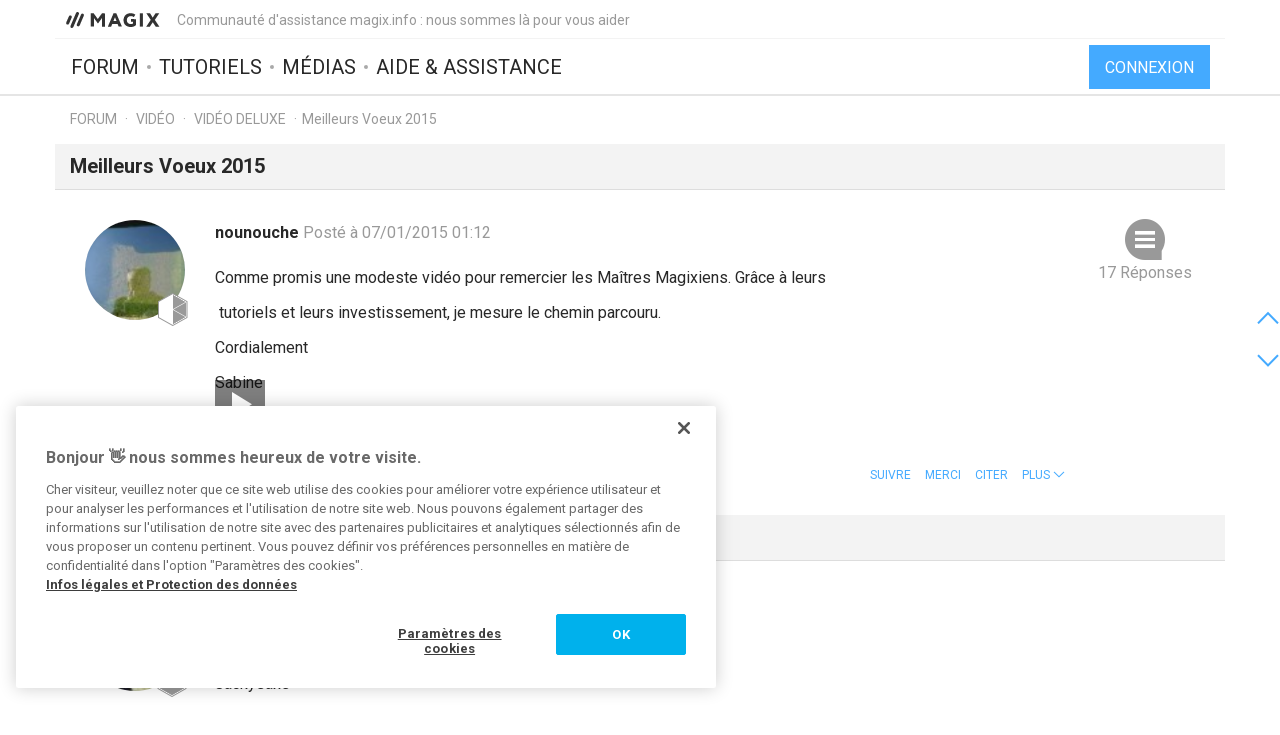

--- FILE ---
content_type: text/html; charset=UTF-8
request_url: https://www.magix.info/fr/forum/meilleurs-voeux-2015--1118528/
body_size: 11703
content:
<!DOCTYPE html>
<html lang="fr-FR">
<head>
    <meta http-equiv="content-type" content="text/html; charset=utf-8"/>
    <meta http-equiv="X-UA-Compatible" content="IE=edge">
    <meta name="viewport" content="width=device-width, initial-scale=1, maximum-scale=1">
    <title>Meilleurs Voeux 2015</title>

    
<meta name="description"
      content="
	Comme promis une modeste vidéo pour remercier les Maîtres Magixiens. Grâce à leurs

	&amp;nbsp;tutoriels et leurs investissement, je mesure le chemin pa..."/>
<meta name="robots"
      content="index, follow"/>

<link rel="canonical" href="https://www.magix.info/fr/forum/meilleurs-voeux-2015--1118528/"/>


                
<meta property="og:title" content="Meilleurs Voeux 2015"/>
<meta property="og:description"
      content="
	Comme promis une modeste vidéo pour remercier les Maîtres Magixiens. Grâce à leurs

	&amp;nbsp;tutoriels et leurs investissement, je mesure le chemin pa..."/>
<meta property="og:image" content="https://www.magix.info/res/images/magix-facebook.png"/>
<meta property="og:url" content="https://www.magix.info/fr/forum/meilleurs-voeux-2015--1118528/"/>
<meta property="og:site_name" content="Communauté d&#039;assistance magix.info : nous sommes là pour vous aider"/>
<meta property="og:type" content="website"/>
<meta property="og:locale" content="fr_FR"/>

<meta name="twitter:card" content="summary_large_image"/>
<meta name="twitter:site" content="@MAGIX_INT"/>
<meta name="twitter:title" content="Meilleurs Voeux 2015"/>
<meta name="twitter:description"
      content="
	Comme promis une modeste vidéo pour remercier les Maîtres Magixiens. Grâce à leurs

	&amp;nbsp;tutoriels et leurs investissement, je mesure le chemin pa..."/>
<meta name="twitter:image" content="https://www.magix.info/res/images/magix-twitter.png"/>

    <script src="/js/min/jquery-2.2.4.min.js"></script>

    <link rel="icon" type="image/svg+xml" href="/magix_favicon.svg?1750927957">
    <link href='https://fonts.googleapis.com/css?family=Roboto:400,400italic,700,700italic' rel='stylesheet'
          type='text/css'>
    <link href="https://fonts.googleapis.com/css?family=Roboto+Mono" rel="stylesheet">

            <link href="/css/min/bootstrap.min.css" rel="stylesheet" type="text/css"/>
                    <link href="/css/min/magix.styles.min.css?1750927957" rel="stylesheet"
                  type="text/css"/>
                    <!-- Google Tag Manager -->
    <script>(function (w, d, s, l, i) {
            w[l] = w[l] || [];
            w[l].push({
                'gtm.start':
                    new Date().getTime(), event: 'gtm.js'
            });
            var f = d.getElementsByTagName(s)[0],
                j = d.createElement(s), dl = l != 'dataLayer' ? '&l=' + l : '';
            j.async = true;
            j.src =
                'https://www.googletagmanager.com/gtm.js?id=' + i + dl;
            f.parentNode.insertBefore(j, f);
        })(window, document, 'script', 'dataLayer', 'GTM-K9LGPZ');</script>
    <!-- End Google Tag Manager -->

        <!-- PIWIK start -->
            <script type="text/javascript"> (function(window, document, dataLayerName, id) { window[dataLayerName]=window[dataLayerName]||[],window[dataLayerName].push({start:(new Date).getTime(),event:"stg.start"});var scripts=document.getElementsByTagName('script')[0],tags=document.createElement('script'); function stgCreateCookie(a,b,c){var d="";if(c){var e=new Date;e.setTime(e.getTime()+24*c*60*60*1e3),d="; expires="+e.toUTCString();f="; SameSite=Strict"}document.cookie=a+"="+b+d+f+"; path=/"} var isStgDebug=(window.location.href.match("stg_debug")||document.cookie.match("stg_debug"))&&!window.location.href.match("stg_disable_debug");stgCreateCookie("stg_debug",isStgDebug?1:"",isStgDebug?14:-1); var qP=[];dataLayerName!=="dataLayer"&&qP.push("data_layer_name="+dataLayerName),isStgDebug&&qP.push("stg_debug");var qPString=qP.length>0?("?"+qP.join("&")):""; tags.async=!0,tags.src="https://magix.containers.piwik.pro/"+id+".js"+qPString,scripts.parentNode.insertBefore(tags,scripts); !function(a,n,i){a[n]=a[n]||{};for(var c=0;c<i.length;c++)!function(i){a[n][i]=a[n][i]||{},a[n][i].api=a[n][i].api||function(){var a=[].slice.call(arguments,0);"string"==typeof a[0]&&window[dataLayerName].push({event:n+"."+i+":"+a[0],parameters:[].slice.call(arguments,1)})}}(i[c])}(window,"ppms",["tm","cm"]); })(window, document, 'dataLayer', '47c7d316-6151-4c73-86a6-8cca9acc0a54'); </script>
        <!-- PIWIK end  -->
        <!-- OneTrust Cookies Consent Notice start -->
    <script src="https://cdn.cookielaw.org/scripttemplates/otSDKStub.js" data-document-language="true"
            type="text/javascript" charset="UTF-8" data-domain-script="b8ec8582-6ccb-4f82-ac38-7c31ba3199a5" async></script>
    <script type="text/javascript"> function OptanonWrapper() {
        } </script>
    <!-- OneTrust Cookies Consent Notice end -->
    </head>
<body data-module="forum"
      data-locale="fr" data-uurl=""      data-jsloc="{&quot;wysiwygConfirmCancel&quot;:&quot;Certaines modifications n&#039;ont pas \u00e9t\u00e9 sauvegard\u00e9es.\nSouhaitez-vous continuer\u00a0?\n&quot;,&quot;MentionUserUrl&quot;:&quot;https:\/\/www.magix.info\/fr\/rechercher-utilisateurs&quot;,&quot;UploadDialog&quot;:{&quot;ToolbarLabel&quot;:&quot;Ins\u00e9rer des fichiers&quot;,&quot;DlgTitle&quot;:&quot;Ins\u00e9rer des fichiers&quot;,&quot;DlgErrorBase&quot;:&quot;Erreur\u00a0: &quot;,&quot;DlgErrorEmpty&quot;:&quot;Aucun fichier multim\u00e9dia n&#039;est s\u00e9lectionn\u00e9.&quot;,&quot;DlgErrorFormat&quot;:&quot;Le format s\u00e9lectionn\u00e9 n&#039;est malheureusement pas pris en charge.&quot;,&quot;DlgChooseFile&quot;:&quot;S\u00e9lectionner le fichier&quot;,&quot;DlgImage&quot;:&quot;Fichiers image&quot;,&quot;DlgImageFormats&quot;:&quot;*.jpeg, *.jpg, *.png, *.bmp&quot;,&quot;DlgAudio&quot;:&quot;Fichiers audio&quot;,&quot;DlgAudioFormats&quot;:&quot;*.mp3&quot;,&quot;DlgVideo&quot;:&quot;Fichiers vid\u00e9o&quot;,&quot;DlgVideoFormats&quot;:&quot;*.mp4, *.mov, *.wmv, *.avi, *.mpg, *.flv, *.mts&quot;,&quot;DlgBtnUpload&quot;:&quot;Confirmation&quot;,&quot;DlgBtnUploadTitle&quot;:&quot;Chargement&quot;}}">

    <!-- Google Tag Manager (noscript) -->
    <noscript>
        <iframe src="https://www.googletagmanager.com/ns.html?id=GTM-K9LGPZ"
                height="0" width="0" style="display:none;visibility:hidden"></iframe>
    </noscript>
    <!-- End Google Tag Manager (noscript) -->



        <div class="loader">
        <div class="preloader loading">
            <span class="slice"></span>
            <span class="slice"></span>
            <span class="slice"></span>
            <span class="slice"></span>
            <span class="slice"></span>
            <span class="slice"></span>
        </div>
    </div>


    <div class="modal fade" id="media_overlay">
    <header>
        <span class="icon"></span>
        <span class="name"></span>
        <a href class="icon-cross"></a>
    </header>
    <figure>
        <div class="slide-arrow hidden">
            <a href class="icon-arrow-left"></a>
            <a href class="icon-arrow-right"></a>
        </div>
    </figure>
    <footer></footer>
</div>

    <div class="mxi-main-container">
                <div id="siteHeader">
    <div class="container">
        <div class="info">
            <div class="logo">
                <a href="/fr/" class="mxi-flex1" title="MAGIX Communauté">
                    <img itemscope itemtype="http://schema.org/Brand" itemprop="logo"
                         src="/res/images/magix-info-logo.svg"
                         alt="MAGIX.info">
                </a>
            </div>
            <div class="hidden-xs hidden-sm">Communauté d&#039;assistance magix.info : nous sommes là pour vous aider</div>


                            <a href="#" class="navbar-toggle collapsed icon-menu mxi-icon-fix hidden-lg"
                   data-toggle="collapse" data-target="#main_nav" aria-expanded="false" aria-controls="navbar"></a>
                    </div>

        <div class="main">

                            <nav class="navbar mxi-flex1">
                    <div class="navbar-collapse collapse" id="main_nav">
                        <ul class="nav navbar-nav">

                                                            <li>
                                                                        <a class="mxi-bigLink mxi-uppercase"
                                       href="/fr/informations-gnrales-forum/">Forum</a>
                                </li>
                            

                                                            <li>
                                    <a class="mxi-bigLink mxi-uppercase"
                                       href="/fr/tutoriels/">Tutoriels</a>
                                </li>
                            
                                                            <li>
                                    <a class="mxi-bigLink mxi-uppercase"
                                       href="/fr/medias/">Médias</a>
                                </li>
                                                                                        <li>
                                    <a class="mxi-bigLink mxi-uppercase"
                                       href="/fr/assistance-technique/">
                                        Aide & assistance
                                                                            </a>
                                </li>
                            
                                                            <li class="visible-xs-block visible-sm-block">
                                    <a href="/fr/connexion-inscription/"
                                       class="mxi-bigLink">Connexion/inscription</a>
                                </li>
                                                        <li class="visible-xs-block visible-sm-block">
                                <a href="/fr/rechercher/" class="mxi-bigLink colorFifth">Rechercher
                                    ...</a>
                            </li>
                            <li class="hidden">
                                <a href="" class="mxi-bigLink colorFifth">Aide</a>
                            </li>
                        </ul>
                    </div>
                </nav>

                                    <div class="hidden-xs hidden-sm box-right">
                                                    <a href="/fr/connexion-inscription/">
                                <button class="siteHeader-signInButton mxi-cta-primary-button">Connexion</button>
                            </a>
                                            </div>
                                    </div>
    </div>
</div>

        <main id="forum-template" class="siteBody">
                <div class="">
        <nav class="breadcrumb container">
    <ul>
                
                        
            <li >
                    <a href="/fr/forum/">Forum</a>
                            </li>
        
                        
            <li >
                    <a href="/fr/vido-forum/">Vidéo</a>
                            </li>
        
                        
            <li >
                    <a href="/fr/vido-forum/vido-deluxe/">Vidéo deluxe</a>
                            </li>
        
                        
            <li class="active">Meilleurs Voeux 2015            </li>
            </ul>
</nav>
    </div>

            <article class="forum mxi-post-container" data-id="1118528">
        <header class="container">
            <h1>
                                        <span class="title-content">Meilleurs Voeux 2015</span>
                
    <span class="post-status-icons pull-right ">
        <span class="unpin-post icon-pin"></span>
        <span class="open-post icon-lock"></span>
        <span class="show-post icon-hide"></span>
    </span>
            </h1>
        </header>

                

<section
        class="mxi-post container">
    <div class="mxi-flex mxi-flex1">
                <aside class="mxi-post-avatar">
                            

    <a href="/fr/utilisateurs/profil/nounouche/"
       style="background-image:url(https://www.magix.info/download/file/mediacenter/e3lano4ubidt/I4MioLRMiDlI44LI33InnGR3XG0DRWnG/dyn/?width=200&amp;height=200)"
       title="nounouche"
       class="avatar"        data-user-id="119213"
        data-user-nickname="nounouche"
    data-user-avatar="https://www.magix.info/download/file/mediacenter/e3lano4ubidt/I4MioLRMiDlI44LI33InnGR3XG0DRWnG/dyn/?width=200&amp;height=200">
            
                                        <div class="icon-level-3"></div>
    
    </a>
                    </aside>

                <div class="mxi-flex1 mxi-flex-col">
                            <div>
                    <a href="/fr/utilisateurs/profil/nounouche/" class="owner-nickname">
            nounouche
        </a>
                    <span class="created-info">
                    Posté à 07/01/2015 01:12
                </span>
                </div>
                <div class="mxi-post-content mxi-flex1">
                                        
                                        <div class="mxi-post-message">
                            <p>
	Comme promis une modeste vidéo pour remercier les Maîtres Magixiens. Grâce à leurs</p>
<p>
	 tutoriels et leurs investissement, je mesure le chemin parcouru.</p>
<p>
	Cordialement</p>
<p>
	Sabine</p>
<p>
	<a href="" data-type="youtube" class="mxi-media" rel="noreferrer"><img data-type="youtube" data-src="https://www.youtube-nocookie.com/embed/JGyXsIZofkA" src="https://img.youtube.com/vi/JGyXsIZofkA/default.jpg"></a></p>
                        </div>
                    
                    
                            </div>
            
                                        <footer>
                                        <div class="mxi-post-modified">
                                            </div>

                    <div class="mxi-flex">
                        <div class="mxi-flex1">
                                                                                </div>
                        <div>
                                                                                                                                                                                            <a href="/fr/connexion-inscription/?login_required=true" class="mxi-follow" role="button"
                                       data-id="1118528">
                                        Suivre
                                    </a>
                                

                                                                                                                                                                                                                                    <a href="/fr/connexion-inscription/?login_required=true"
                                           class="mxi-thanks-post"
                                           data-id="1118528">
                                            <span>Merci</span>
                                            <span></span>
                                        </a>
                                                                    
                
                                                                                                                                                                <a class="mxi-quote-post"
                                       href="/fr/connexion-inscription/?login_required=true" role="button" data-id="1118528">
                                        Citer
                                    </a>
                                

                                <div class="dropdown">
                    <a href="" class="dropdown-toggle" type="button" data-toggle="dropdown" aria-haspopup="true"
                       aria-expanded="true" role="button">
                        <span>Plus</span>
                        <span class="icon-arrow-down"></span>
                    </a>

                            
    





    <select class="hidden-md hidden-lg">
                    <option
                    class="hidden"
                    value="">
                
            </option>
                    <option
                    class=""
                    value="directlink">
                Lien direct
            </option>
                    <option
                    class=""
                    value="report">
                Signaler
            </option>
                    <option
                    class="hidden"
                    value="toSolution">
                Vers la solution
            </option>
                    <option
                    class="mxi-hidden"
                    value="quotePost">
                Citer
            </option>
                    </select>


                    <ul class="mxi-dropdown dropdown-menu dropdown-menu-right hidden-xs">
                        <li>
                            <a href="/fr/forum/meilleurs-voeux-2015--1118528/" class="directLink">
                                <span class="icon-link pull-right"></span>
                                <span>Lien direct</span>
                            </a>
                        </li>
                        <li>
                                                            <a href="/fr/connexion-inscription/?login_required=true" class="report">
                                    <span class="icon-report pull-right"></span>
                                    <span>Signaler</span>
                                </a>
                                                    </li>
                    </ul>
                </div>
                                    </div>
                    </div>

                    
                                    </footer>
                    </div>
    </div>

        <aside class="mxi-post-sidebar">
                                                        <a href="#ca1078200" class="mxi-sidebar-item icon-comment go-to-last-comment"
               data-commentid="1078200" title="Aller au dernier commentaire">
                17 Réponses
            </a>
        

    <a id="mxi-post-toSolution"
       class="mxi-sidebar-item icon-right-comment hidden"
       href="#ca">
        Vers la solution
    </a>

                        
    






        

                </aside>
</section>

        <div class="mxi-no-comments container hidden">
            <a href="/fr/forum/meilleurs-voeux-2015--1118528/?page=1"
               title="Retour au message">
                Retour au message
            </a>
        </div>
    </article>

    <article id="mxi-comments-panel" class="container mxi-post-container" data-id="1118528"
         data-uri="/fr/forum/commentaire/1118528/">
    <header>
        <h1>Commentaires</h1>
    </header>

            

    

<section id="ca1076887"
        class="mxi-post comment first">
    <div class="mxi-flex mxi-flex1">
                <aside class="mxi-post-avatar">
                            

    <a href="/fr/utilisateurs/profil/jackysaxe/"
       style="background-image:url(https://www.magix.info/download/file/mediacenter/e3lano4ubidt/0iR30GiMMX3R44LIWNXiIRIWnDLX04oW/dyn/?width=200&amp;height=200)"
       title="jackysaxe"
       class="avatar"        data-user-id="61389"
        data-user-nickname="jackysaxe"
    data-user-avatar="https://www.magix.info/download/file/mediacenter/e3lano4ubidt/0iR30GiMMX3R44LIWNXiIRIWnDLX04oW/dyn/?width=200&amp;height=200">
            
                                        <div class="icon-level-5"></div>
    
    </a>
                    </aside>

                <div class="mxi-flex1 mxi-flex-col">
                            <div>
                    <a href="/fr/utilisateurs/profil/jackysaxe/" class="owner-nickname">
            jackysaxe
        </a>
                    <span class="created-info">
                    Posté à 07/01/2015 08:35
                </span>
                </div>
                <div class="mxi-post-content mxi-flex1">
                                            <div class="mxi-post-message">
                            <p>
	Bravo pour ce travail magnifique (5*)</p>
<p>
	Jackysaxe</p>
                        </div>
                                    </div>
            
                                        <footer>
                                        <div class="mxi-post-modified">
                                                    
    <p>
        Dernière modification de <b><span class="">jackysaxe</span></b>
        le 07/01/2015, 08:35,
        Modifié 1 fois au total.
    </p>
    <p>
            </p>
                                            </div>

                    <div class="mxi-flex">
                        <div class="mxi-flex1">
                                                                                        <a href="#mxi-signature-1076887" class="collapsed mxi-signature"
                                   data-toggle="collapse">
                                    Signature
                                </a>
                                                    </div>
                        <div>
                                                                                                                                                                                                                                        <a href="/fr/connexion-inscription/?login_required=true"
                                           class="mxi-thanks-comment"
                                           data-id="1076887">
                                            <span>Merci</span>
                                            <span>(1)</span>
                                        </a>
                                                                    

                                                                                                                                                            <a class="mxi-quote-post mxi-hidden-tn"
                                       href="/fr/connexion-inscription/?login_required=true" role="button" data-id="1076887">
                                        Citer
                                    </a>
                                

                        <div class="dropdown">
                <a href="" class="dropdown-toggle" type="button" data-toggle="dropdown" aria-haspopup="true"
                   aria-expanded="true" role="button">
                    <span>Plus</span>
                    <span class="icon-arrow-down"></span>
                </a>
                <select class="hidden-md hidden-lg" data-cid="1076887">
                    <option class="hidden" value="0"></option>
                    <option class="not-in-hidden-comment" value="directLink">
                        Lien direct
                    </option>

                    <option class="not-in-hidden-comment report-comment" value="report">
                        Signaler
                    </option>

                                                                                                
                                                            </select>
                <ul class="mxi-dropdown dropdown-menu dropdown-menu-right">
                    <li>
                        <a class="directLink" href="#ca1076887">
                            <span class="icon-link pull-right"></span>Lien direct
                        </a>
                    </li>
                    <li>
                                                    <a href="/fr/connexion-inscription/?login_required=true" class="report">
                                <span class="icon-report pull-right"></span>
                                <span>Signaler</span>
                            </a>
                                            </li>
                </ul>
            </div>
                                </div>
                    </div>

                                            <div id="mxi-signature-1076887" class="mxi-signature collapse">
                            <p>Après mes prises de vues, beaucoup de plaisir à monter un film</p>
<p> </p>
                        </div>
                    
                                    </footer>
                    </div>
    </div>

        <aside class="mxi-post-sidebar">
                                                
                        </aside>
</section>
            

    

<section id="ca1076903"
        class="mxi-post comment">
    <div class="mxi-flex mxi-flex1">
                <aside class="mxi-post-avatar">
                            

    <a href="/fr/utilisateurs/profil/MisterX007/"
       style="background-image:url(https://www.magix.info/download/file/mediacenter/e3lano4ubidt/4DWXloRM4N4n44LGi0NoXNiIGn3GnWlW/dyn/?width=200&amp;height=200)"
       title="MisterX007"
       class="avatar"        data-user-id="161421"
        data-user-nickname="MisterX007"
    data-user-avatar="https://www.magix.info/download/file/mediacenter/e3lano4ubidt/4DWXloRM4N4n44LGi0NoXNiIGn3GnWlW/dyn/?width=200&amp;height=200">
            
                                        <div class="icon-level-4"></div>
    
    </a>
                    </aside>

                <div class="mxi-flex1 mxi-flex-col">
                            <div>
                    <a href="/fr/utilisateurs/profil/MisterX007/" class="owner-nickname">
            MisterX007
        </a>
                    <span class="created-info">
                    Posté à 07/01/2015 09:06
                </span>
                </div>
                <div class="mxi-post-content mxi-flex1">
                                            <div class="mxi-post-message">
                            <p>
	Oh ! Merci Sabine ! C'est un bien grand honneur que tu me fais là, bien entouré de mes maîtres à moi! Et j'en suis tout retourné.</p>
<p>
	C'est là que l'on voit l'utilité des tutos et de ce forum très actif.</p>
<p>
	Bravo pour le scénario, le montage et le choix de l'accompagnement musical.</p>
<p>
	Bonne année à toi, à tout ceux que tu aimes.</p>
<p>
	Alex-Raymond.</p>
<p>
	 </p>
                        </div>
                                    </div>
            
                                        <footer>
                                        <div class="mxi-post-modified">
                                                    
    <p>
        Dernière modification de <b><span class="">MisterX007</span></b>
        le 07/01/2015, 09:06,
        Modifié 1 fois au total.
    </p>
    <p>
            </p>
                                            </div>

                    <div class="mxi-flex">
                        <div class="mxi-flex1">
                                                                                        <a href="#mxi-signature-1076903" class="collapsed mxi-signature"
                                   data-toggle="collapse">
                                    Signature
                                </a>
                                                    </div>
                        <div>
                                                                                                                                                                                                                                        <a href="/fr/connexion-inscription/?login_required=true"
                                           class="mxi-thanks-comment"
                                           data-id="1076903">
                                            <span>Merci</span>
                                            <span>(1)</span>
                                        </a>
                                                                    

                                                                                                                                                            <a class="mxi-quote-post mxi-hidden-tn"
                                       href="/fr/connexion-inscription/?login_required=true" role="button" data-id="1076903">
                                        Citer
                                    </a>
                                

                        <div class="dropdown">
                <a href="" class="dropdown-toggle" type="button" data-toggle="dropdown" aria-haspopup="true"
                   aria-expanded="true" role="button">
                    <span>Plus</span>
                    <span class="icon-arrow-down"></span>
                </a>
                <select class="hidden-md hidden-lg" data-cid="1076903">
                    <option class="hidden" value="0"></option>
                    <option class="not-in-hidden-comment" value="directLink">
                        Lien direct
                    </option>

                    <option class="not-in-hidden-comment report-comment" value="report">
                        Signaler
                    </option>

                                                                                                
                                                            </select>
                <ul class="mxi-dropdown dropdown-menu dropdown-menu-right">
                    <li>
                        <a class="directLink" href="#ca1076903">
                            <span class="icon-link pull-right"></span>Lien direct
                        </a>
                    </li>
                    <li>
                                                    <a href="/fr/connexion-inscription/?login_required=true" class="report">
                                <span class="icon-report pull-right"></span>
                                <span>Signaler</span>
                            </a>
                                            </li>
                </ul>
            </div>
                                </div>
                    </div>

                                            <div id="mxi-signature-1076903" class="mxi-signature collapse">
                            <p>Vidéos &amp; Packs de montage VDL &amp; BluffTiltler, Tutos de Traduction du Manuel de BluffTitler: <a href="/fr/proxy/4f440c63736e889d0b26/?link=https%3A//www.youtube.com/channel/UCIVMNgn0weHZBc7mK5lCVMQ" target="_blank" rel="nofollow noreferrer">https://www.youtube.com/channel/UCIVMNgn0weHZBc7mK5lCVMQ</a></p>
<p>Contact direct: misterx007@hotmail.fr</p>
                        </div>
                    
                                    </footer>
                    </div>
    </div>

        <aside class="mxi-post-sidebar">
                                                
                        </aside>
</section>
            

    

<section id="ca1076910"
        class="mxi-post comment">
    <div class="mxi-flex mxi-flex1">
                <aside class="mxi-post-avatar">
                            

    <a href="/fr/utilisateurs/profil/FrancoisCarton/"
       style="background-image:url(https://www.magix.info/download/file/mediacenter/e3lano4ubidt/lGGLGG3Mn04X44LMnN3oWI3LiR0o3LGN/dyn/?width=200&amp;height=200)"
       title="FrancoisCarton"
       class="avatar"        data-user-id="67901"
        data-user-nickname="FrancoisCarton"
    data-user-avatar="https://www.magix.info/download/file/mediacenter/e3lano4ubidt/lGGLGG3Mn04X44LMnN3oWI3LiR0o3LGN/dyn/?width=200&amp;height=200">
            
                                        <div class="icon-level-3"></div>
    
    </a>
                    </aside>

                <div class="mxi-flex1 mxi-flex-col">
                            <div>
                    <a href="/fr/utilisateurs/profil/FrancoisCarton/" class="owner-nickname">
            FrancoisCarton
        </a>
                    <span class="created-info">
                    Posté à 07/01/2015 09:33
                </span>
                </div>
                <div class="mxi-post-content mxi-flex1">
                                            <div class="mxi-post-message">
                            <p>
	Bonjour Sabine,</p>
<p>
	Meilleurs voeux 2015 à toi et à tes proches. Très beau  montage, mais il manque quelqu'un dans l'arbre des Maîtres c'est ... toi ! Au vu de ce travail, je pense que tu peux faire partie des fleurs de l'arbre.</p>
<p>
	Amicalement.</p>
<p>
	François</p>
                        </div>
                                    </div>
            
                                        <footer>
                                        <div class="mxi-post-modified">
                                                    
    <p>
        Dernière modification de <b><span class="">FrancoisCarton</span></b>
        le 07/01/2015, 09:33,
        Modifié 1 fois au total.
    </p>
    <p>
            </p>
                                            </div>

                    <div class="mxi-flex">
                        <div class="mxi-flex1">
                                                                                </div>
                        <div>
                                                                                                                                                                                                                                        <a href="/fr/connexion-inscription/?login_required=true"
                                           class="mxi-thanks-comment"
                                           data-id="1076910">
                                            <span>Merci</span>
                                            <span>(1)</span>
                                        </a>
                                                                    

                                                                                                                                                            <a class="mxi-quote-post"
                                       href="/fr/connexion-inscription/?login_required=true" role="button" data-id="1076910">
                                        Citer
                                    </a>
                                

                        <div class="dropdown">
                <a href="" class="dropdown-toggle" type="button" data-toggle="dropdown" aria-haspopup="true"
                   aria-expanded="true" role="button">
                    <span>Plus</span>
                    <span class="icon-arrow-down"></span>
                </a>
                <select class="hidden-md hidden-lg" data-cid="1076910">
                    <option class="hidden" value="0"></option>
                    <option class="not-in-hidden-comment" value="directLink">
                        Lien direct
                    </option>

                    <option class="not-in-hidden-comment report-comment" value="report">
                        Signaler
                    </option>

                                                                                                
                                                            </select>
                <ul class="mxi-dropdown dropdown-menu dropdown-menu-right">
                    <li>
                        <a class="directLink" href="#ca1076910">
                            <span class="icon-link pull-right"></span>Lien direct
                        </a>
                    </li>
                    <li>
                                                    <a href="/fr/connexion-inscription/?login_required=true" class="report">
                                <span class="icon-report pull-right"></span>
                                <span>Signaler</span>
                            </a>
                                            </li>
                </ul>
            </div>
                                </div>
                    </div>

                    
                                    </footer>
                    </div>
    </div>

        <aside class="mxi-post-sidebar">
                                                
                        </aside>
</section>
            

    

<section id="ca1076914"
        class="mxi-post comment">
    <div class="mxi-flex mxi-flex1">
                <aside class="mxi-post-avatar">
                            

    <a href="/fr/utilisateurs/profil/nounouche/"
       style="background-image:url(https://www.magix.info/download/file/mediacenter/e3lano4ubidt/I4MioLRMiDlI44LI33InnGR3XG0DRWnG/dyn/?width=200&amp;height=200)"
       title="nounouche"
       class="avatar"        data-user-id="119213"
        data-user-nickname="nounouche"
    data-user-avatar="https://www.magix.info/download/file/mediacenter/e3lano4ubidt/I4MioLRMiDlI44LI33InnGR3XG0DRWnG/dyn/?width=200&amp;height=200">
            
                                        <div class="icon-level-3"></div>
    
    </a>
                    </aside>

                <div class="mxi-flex1 mxi-flex-col">
                            <div>
                    <a href="/fr/utilisateurs/profil/nounouche/" class="owner-nickname">
            nounouche
        </a>
                    <span class="created-info">
                    Posté à 07/01/2015 09:40
                </span>
                </div>
                <div class="mxi-post-content mxi-flex1">
                                            <div class="mxi-post-message">
                            <p>
	Bonjour François,</p>
<p>
	Merci pour ton commentaire qui me touche beaucoup et m'honore. Qui sait ? Si un jour les Maîtres voudront bien se serrés pour me laisser une petite place sur une branche</p>
<p>
	Bonne journée à toi et merci encore</p>
<p>
	Amicalement</p>
<p>
	Sabine</p>
                        </div>
                                    </div>
            
                                        <footer>
                                        <div class="mxi-post-modified">
                                                    
    <p>
        Dernière modification de <b><span class="">nounouche</span></b>
        le 07/01/2015, 09:40,
        Modifié 1 fois au total.
    </p>
    <p>
            </p>
                                            </div>

                    <div class="mxi-flex">
                        <div class="mxi-flex1">
                                                                                </div>
                        <div>
                                                                                                                                                                                                                                        <a href="/fr/connexion-inscription/?login_required=true"
                                           class="mxi-thanks-comment"
                                           data-id="1076914">
                                            <span>Merci</span>
                                            <span></span>
                                        </a>
                                                                    

                                                                                                                                                            <a class="mxi-quote-post"
                                       href="/fr/connexion-inscription/?login_required=true" role="button" data-id="1076914">
                                        Citer
                                    </a>
                                

                        <div class="dropdown">
                <a href="" class="dropdown-toggle" type="button" data-toggle="dropdown" aria-haspopup="true"
                   aria-expanded="true" role="button">
                    <span>Plus</span>
                    <span class="icon-arrow-down"></span>
                </a>
                <select class="hidden-md hidden-lg" data-cid="1076914">
                    <option class="hidden" value="0"></option>
                    <option class="not-in-hidden-comment" value="directLink">
                        Lien direct
                    </option>

                    <option class="not-in-hidden-comment report-comment" value="report">
                        Signaler
                    </option>

                                                                                                
                                                            </select>
                <ul class="mxi-dropdown dropdown-menu dropdown-menu-right">
                    <li>
                        <a class="directLink" href="#ca1076914">
                            <span class="icon-link pull-right"></span>Lien direct
                        </a>
                    </li>
                    <li>
                                                    <a href="/fr/connexion-inscription/?login_required=true" class="report">
                                <span class="icon-report pull-right"></span>
                                <span>Signaler</span>
                            </a>
                                            </li>
                </ul>
            </div>
                                </div>
                    </div>

                    
                                    </footer>
                    </div>
    </div>

        <aside class="mxi-post-sidebar">
                                                
                        </aside>
</section>
            

    

<section id="ca1076927"
        class="mxi-post comment">
    <div class="mxi-flex mxi-flex1">
                <aside class="mxi-post-avatar">
                            

    <div style="background-image:url(/res/images/avatars/9.png)" title="" class="avatar ">
            
    
    </div>
                    </aside>

                <div class="mxi-flex1 mxi-flex-col">
                            <div>
                    <span class="owner-nickname">Ancien utilisateur</span>
                    <span class="created-info">
                    Posté à 07/01/2015 10:47
                </span>
                </div>
                <div class="mxi-post-content mxi-flex1">
                                            <div class="mxi-post-message">
                            <p>
	Bonjour, et merci pour ce montage très bon techniquement, par contre moi ce qui me chagrine un peu c'est le fond musical, que je trouve un peu "tristounet", c'est vrai que le fado n'a jamais fait danser les foules. Mais ce n'est juste que mon modeste avis, et je ne serais jamais un maitre, trop anar peut être.........</p>
<p>
	Cordialement et mes meilleures voeux</p>
                        </div>
                                    </div>
            
                                        <footer>
                                        <div class="mxi-post-modified">
                                                    
    <p>
        Dernière modification de <b><span class="">Ancien utilisateur</span></b>
        le 07/01/2015, 10:47,
        Modifié 1 fois au total.
    </p>
    <p>
            </p>
                                            </div>

                    <div class="mxi-flex">
                        <div class="mxi-flex1">
                                                                                </div>
                        <div>
                                                                                                                                                                                                                                        <a href="/fr/connexion-inscription/?login_required=true"
                                           class="mxi-thanks-comment"
                                           data-id="1076927">
                                            <span>Merci</span>
                                            <span></span>
                                        </a>
                                                                    

                                                                                                                                                            <a class="mxi-quote-post"
                                       href="/fr/connexion-inscription/?login_required=true" role="button" data-id="1076927">
                                        Citer
                                    </a>
                                

                        <div class="dropdown">
                <a href="" class="dropdown-toggle" type="button" data-toggle="dropdown" aria-haspopup="true"
                   aria-expanded="true" role="button">
                    <span>Plus</span>
                    <span class="icon-arrow-down"></span>
                </a>
                <select class="hidden-md hidden-lg" data-cid="1076927">
                    <option class="hidden" value="0"></option>
                    <option class="not-in-hidden-comment" value="directLink">
                        Lien direct
                    </option>

                    <option class="not-in-hidden-comment report-comment" value="report">
                        Signaler
                    </option>

                                                                                                
                                                            </select>
                <ul class="mxi-dropdown dropdown-menu dropdown-menu-right">
                    <li>
                        <a class="directLink" href="#ca1076927">
                            <span class="icon-link pull-right"></span>Lien direct
                        </a>
                    </li>
                    <li>
                                                    <a href="/fr/connexion-inscription/?login_required=true" class="report">
                                <span class="icon-report pull-right"></span>
                                <span>Signaler</span>
                            </a>
                                            </li>
                </ul>
            </div>
                                </div>
                    </div>

                    
                                    </footer>
                    </div>
    </div>

        <aside class="mxi-post-sidebar">
                                                
                        </aside>
</section>
            

    

<section id="ca1076932"
        class="mxi-post comment">
    <div class="mxi-flex mxi-flex1">
                <aside class="mxi-post-avatar">
                            

    <a href="/fr/utilisateurs/profil/nounouche/"
       style="background-image:url(https://www.magix.info/download/file/mediacenter/e3lano4ubidt/I4MioLRMiDlI44LI33InnGR3XG0DRWnG/dyn/?width=200&amp;height=200)"
       title="nounouche"
       class="avatar"        data-user-id="119213"
        data-user-nickname="nounouche"
    data-user-avatar="https://www.magix.info/download/file/mediacenter/e3lano4ubidt/I4MioLRMiDlI44LI33InnGR3XG0DRWnG/dyn/?width=200&amp;height=200">
            
                                        <div class="icon-level-3"></div>
    
    </a>
                    </aside>

                <div class="mxi-flex1 mxi-flex-col">
                            <div>
                    <a href="/fr/utilisateurs/profil/nounouche/" class="owner-nickname">
            nounouche
        </a>
                    <span class="created-info">
                    Posté à 07/01/2015 10:53
                </span>
                </div>
                <div class="mxi-post-content mxi-flex1">
                                            <div class="mxi-post-message">
                            <p>
	Bonjour Jijibret</p>
<p>
	 </p>
<p>
	Merci pour ton commentaire. Quant au choix musical, tristounet, je ne sais pas, je souhaitais rester dans la poésie, mais c'est bien d'avoir des avis partagés.</p>
<p>
	Bonne journée à toi</p>
<p>
	Bien cordialement</p>
<p>
	Sabine</p>
                        </div>
                                    </div>
            
                                        <footer>
                                        <div class="mxi-post-modified">
                                                    
    <p>
        Dernière modification de <b><span class="">nounouche</span></b>
        le 07/01/2015, 10:53,
        Modifié 1 fois au total.
    </p>
    <p>
            </p>
                                            </div>

                    <div class="mxi-flex">
                        <div class="mxi-flex1">
                                                                                </div>
                        <div>
                                                                                                                                                                                                                                        <a href="/fr/connexion-inscription/?login_required=true"
                                           class="mxi-thanks-comment"
                                           data-id="1076932">
                                            <span>Merci</span>
                                            <span></span>
                                        </a>
                                                                    

                                                                                                                                                            <a class="mxi-quote-post"
                                       href="/fr/connexion-inscription/?login_required=true" role="button" data-id="1076932">
                                        Citer
                                    </a>
                                

                        <div class="dropdown">
                <a href="" class="dropdown-toggle" type="button" data-toggle="dropdown" aria-haspopup="true"
                   aria-expanded="true" role="button">
                    <span>Plus</span>
                    <span class="icon-arrow-down"></span>
                </a>
                <select class="hidden-md hidden-lg" data-cid="1076932">
                    <option class="hidden" value="0"></option>
                    <option class="not-in-hidden-comment" value="directLink">
                        Lien direct
                    </option>

                    <option class="not-in-hidden-comment report-comment" value="report">
                        Signaler
                    </option>

                                                                                                
                                                            </select>
                <ul class="mxi-dropdown dropdown-menu dropdown-menu-right">
                    <li>
                        <a class="directLink" href="#ca1076932">
                            <span class="icon-link pull-right"></span>Lien direct
                        </a>
                    </li>
                    <li>
                                                    <a href="/fr/connexion-inscription/?login_required=true" class="report">
                                <span class="icon-report pull-right"></span>
                                <span>Signaler</span>
                            </a>
                                            </li>
                </ul>
            </div>
                                </div>
                    </div>

                    
                                    </footer>
                    </div>
    </div>

        <aside class="mxi-post-sidebar">
                                                
                        </aside>
</section>
            

    

<section id="ca1076964"
        class="mxi-post comment">
    <div class="mxi-flex mxi-flex1">
                <aside class="mxi-post-avatar">
                            

    <a href="/fr/utilisateurs/profil/Maggico/"
       style="background-image:url(https://www.magix.info/download/file/mediacenter/e3lano4ubidt/GnGG0XNXILRiXl0oWLIRXG3RiI0MLNiX/dyn/?width=200&amp;height=200)"
       title="Maggico"
       class="avatar"        data-user-id="14058"
        data-user-nickname="Maggico"
    data-user-avatar="https://www.magix.info/download/file/mediacenter/e3lano4ubidt/GnGG0XNXILRiXl0oWLIRXG3RiI0MLNiX/dyn/?width=200&amp;height=200">
            
                                        <div class="icon-level-m"></div>
    
    </a>
                    </aside>

                <div class="mxi-flex1 mxi-flex-col">
                            <div>
                    <a href="/fr/utilisateurs/profil/Maggico/" class="owner-nickname">
            Maggico
        </a>
                    <span class="created-info">
                    Posté à 07/01/2015 11:54
                </span>
                </div>
                <div class="mxi-post-content mxi-flex1">
                                            <div class="mxi-post-message">
                            <p>
	<span style="color:#0000ff;">Bonjour Sabine,</span></p>
<p>
	<span style="color:#0000ff;"><strong>Travail magnifique</strong> ! De plus je suis très touché par cette attention.</span></p>
<p>
	<span style="color:#0000ff;">En ce qui me concerne je n'hésite pas à me faire tout petit pour t'accueillir sur cet arbre.</span></p>
<p>
	<span style="color:#0000ff;">Je te souhaite aussi une bonne et heureuse année, beaucoup de bonheur, une très bonne santé et que tes voeux les plus chers se réalisent.</span></p>
<p>
	<span style="color:#0000ff;">Je salue aussi tous les membres de cette communauté pour leur présenter tous mes voeux de bonheur.</span></p>
<p>
	<span style="color:#0000ff;">Bien amicalement à toi</span></p>
<p>
	<span style="color:#0000ff;">Gilbert</span></p>
                        </div>
                                    </div>
            
                                        <footer>
                                        <div class="mxi-post-modified">
                                                    
    <p>
        Dernière modification de <b><span class="">Maggico</span></b>
        le 07/01/2015, 11:54,
        Modifié 1 fois au total.
    </p>
    <p>
            </p>
                                            </div>

                    <div class="mxi-flex">
                        <div class="mxi-flex1">
                                                                                        <a href="#mxi-signature-1076964" class="collapsed mxi-signature"
                                   data-toggle="collapse">
                                    Signature
                                </a>
                                                    </div>
                        <div>
                                                                                                                                                                                                                                        <a href="/fr/connexion-inscription/?login_required=true"
                                           class="mxi-thanks-comment"
                                           data-id="1076964">
                                            <span>Merci</span>
                                            <span>(1)</span>
                                        </a>
                                                                    

                                                                                                                                                            <a class="mxi-quote-post mxi-hidden-tn"
                                       href="/fr/connexion-inscription/?login_required=true" role="button" data-id="1076964">
                                        Citer
                                    </a>
                                

                        <div class="dropdown">
                <a href="" class="dropdown-toggle" type="button" data-toggle="dropdown" aria-haspopup="true"
                   aria-expanded="true" role="button">
                    <span>Plus</span>
                    <span class="icon-arrow-down"></span>
                </a>
                <select class="hidden-md hidden-lg" data-cid="1076964">
                    <option class="hidden" value="0"></option>
                    <option class="not-in-hidden-comment" value="directLink">
                        Lien direct
                    </option>

                    <option class="not-in-hidden-comment report-comment" value="report">
                        Signaler
                    </option>

                                                                                                
                                                            </select>
                <ul class="mxi-dropdown dropdown-menu dropdown-menu-right">
                    <li>
                        <a class="directLink" href="#ca1076964">
                            <span class="icon-link pull-right"></span>Lien direct
                        </a>
                    </li>
                    <li>
                                                    <a href="/fr/connexion-inscription/?login_required=true" class="report">
                                <span class="icon-report pull-right"></span>
                                <span>Signaler</span>
                            </a>
                                            </li>
                </ul>
            </div>
                                </div>
                    </div>

                                            <div id="mxi-signature-1076964" class="mxi-signature collapse">
                            <p>Merci d'indiquer si le problème est résolu ou non</p>
                        </div>
                    
                                    </footer>
                    </div>
    </div>

        <aside class="mxi-post-sidebar">
                                                
                        </aside>
</section>
            

    

<section id="ca1077005"
        class="mxi-post comment">
    <div class="mxi-flex mxi-flex1">
                <aside class="mxi-post-avatar">
                            

    <div style="background-image:url(/res/images/avatars/22.png)" title="" class="avatar ">
            
    
    </div>
                    </aside>

                <div class="mxi-flex1 mxi-flex-col">
                            <div>
                    <span class="owner-nickname">Ancien utilisateur</span>
                    <span class="created-info">
                    Posté à 07/01/2015 14:03
                </span>
                </div>
                <div class="mxi-post-content mxi-flex1">
                                            <div class="mxi-post-message">
                            <p>
	Salut  Sabine</p>
<p>
	Très bonne année à toi aussi  ,et bravo pour ce montage d'effets vidéo très réussit.</p>
<p>
	Bon d'accord j'ai compris dorénavant je serait ton élève .</p>
<p>
	Claude</p>
                        </div>
                                    </div>
            
                                        <footer>
                                        <div class="mxi-post-modified">
                                                    
    <p>
        Dernière modification de <b><span class="">Ancien utilisateur</span></b>
        le 07/01/2015, 14:03,
        Modifié 1 fois au total.
    </p>
    <p>
            </p>
                                            </div>

                    <div class="mxi-flex">
                        <div class="mxi-flex1">
                                                                                </div>
                        <div>
                                                                                                                                                                                                                                        <a href="/fr/connexion-inscription/?login_required=true"
                                           class="mxi-thanks-comment"
                                           data-id="1077005">
                                            <span>Merci</span>
                                            <span>(1)</span>
                                        </a>
                                                                    

                                                                                                                                                            <a class="mxi-quote-post"
                                       href="/fr/connexion-inscription/?login_required=true" role="button" data-id="1077005">
                                        Citer
                                    </a>
                                

                        <div class="dropdown">
                <a href="" class="dropdown-toggle" type="button" data-toggle="dropdown" aria-haspopup="true"
                   aria-expanded="true" role="button">
                    <span>Plus</span>
                    <span class="icon-arrow-down"></span>
                </a>
                <select class="hidden-md hidden-lg" data-cid="1077005">
                    <option class="hidden" value="0"></option>
                    <option class="not-in-hidden-comment" value="directLink">
                        Lien direct
                    </option>

                    <option class="not-in-hidden-comment report-comment" value="report">
                        Signaler
                    </option>

                                                                                                
                                                            </select>
                <ul class="mxi-dropdown dropdown-menu dropdown-menu-right">
                    <li>
                        <a class="directLink" href="#ca1077005">
                            <span class="icon-link pull-right"></span>Lien direct
                        </a>
                    </li>
                    <li>
                                                    <a href="/fr/connexion-inscription/?login_required=true" class="report">
                                <span class="icon-report pull-right"></span>
                                <span>Signaler</span>
                            </a>
                                            </li>
                </ul>
            </div>
                                </div>
                    </div>

                    
                                    </footer>
                    </div>
    </div>

        <aside class="mxi-post-sidebar">
                                                
                        </aside>
</section>
            

    

<section id="ca1077008"
        class="mxi-post comment">
    <div class="mxi-flex mxi-flex1">
                <aside class="mxi-post-avatar">
                            

    <a href="/fr/utilisateurs/profil/nounouche/"
       style="background-image:url(https://www.magix.info/download/file/mediacenter/e3lano4ubidt/I4MioLRMiDlI44LI33InnGR3XG0DRWnG/dyn/?width=200&amp;height=200)"
       title="nounouche"
       class="avatar"        data-user-id="119213"
        data-user-nickname="nounouche"
    data-user-avatar="https://www.magix.info/download/file/mediacenter/e3lano4ubidt/I4MioLRMiDlI44LI33InnGR3XG0DRWnG/dyn/?width=200&amp;height=200">
            
                                        <div class="icon-level-3"></div>
    
    </a>
                    </aside>

                <div class="mxi-flex1 mxi-flex-col">
                            <div>
                    <a href="/fr/utilisateurs/profil/nounouche/" class="owner-nickname">
            nounouche
        </a>
                    <span class="created-info">
                    Posté à 07/01/2015 14:07
                </span>
                </div>
                <div class="mxi-post-content mxi-flex1">
                                            <div class="mxi-post-message">
                            <p>
	Bonjour Gilbert,</p>
<p>
	Merci pour les compliments.</p>
<p>
	Que tu sois touché me ravie, j'ai atteint mon objectif.</p>
<p>
	Quant à l'arbre, pas besoin de te faire tout petit (si tant est que ce soit possible), je ne suis pas très grande, mais très souple.</p>
<p>
	Merci à Alex-Raymond et Jackysaxe pour leur commentaire</p>
<p>
	Bien amicalement à vous</p>
<p>
	Sabine</p>
                        </div>
                                    </div>
            
                                        <footer>
                                        <div class="mxi-post-modified">
                                                    
    <p>
        Dernière modification de <b><span class="">nounouche</span></b>
        le 07/01/2015, 14:07,
        Modifié 1 fois au total.
    </p>
    <p>
            </p>
                                            </div>

                    <div class="mxi-flex">
                        <div class="mxi-flex1">
                                                                                </div>
                        <div>
                                                                                                                                                                                                                                        <a href="/fr/connexion-inscription/?login_required=true"
                                           class="mxi-thanks-comment"
                                           data-id="1077008">
                                            <span>Merci</span>
                                            <span>(2)</span>
                                        </a>
                                                                    

                                                                                                                                                            <a class="mxi-quote-post"
                                       href="/fr/connexion-inscription/?login_required=true" role="button" data-id="1077008">
                                        Citer
                                    </a>
                                

                        <div class="dropdown">
                <a href="" class="dropdown-toggle" type="button" data-toggle="dropdown" aria-haspopup="true"
                   aria-expanded="true" role="button">
                    <span>Plus</span>
                    <span class="icon-arrow-down"></span>
                </a>
                <select class="hidden-md hidden-lg" data-cid="1077008">
                    <option class="hidden" value="0"></option>
                    <option class="not-in-hidden-comment" value="directLink">
                        Lien direct
                    </option>

                    <option class="not-in-hidden-comment report-comment" value="report">
                        Signaler
                    </option>

                                                                                                
                                                            </select>
                <ul class="mxi-dropdown dropdown-menu dropdown-menu-right">
                    <li>
                        <a class="directLink" href="#ca1077008">
                            <span class="icon-link pull-right"></span>Lien direct
                        </a>
                    </li>
                    <li>
                                                    <a href="/fr/connexion-inscription/?login_required=true" class="report">
                                <span class="icon-report pull-right"></span>
                                <span>Signaler</span>
                            </a>
                                            </li>
                </ul>
            </div>
                                </div>
                    </div>

                    
                                    </footer>
                    </div>
    </div>

        <aside class="mxi-post-sidebar">
                                                
                        </aside>
</section>
            

    

<section id="ca1077011"
        class="mxi-post comment">
    <div class="mxi-flex mxi-flex1">
                <aside class="mxi-post-avatar">
                            

    <a href="/fr/utilisateurs/profil/nounouche/"
       style="background-image:url(https://www.magix.info/download/file/mediacenter/e3lano4ubidt/I4MioLRMiDlI44LI33InnGR3XG0DRWnG/dyn/?width=200&amp;height=200)"
       title="nounouche"
       class="avatar"        data-user-id="119213"
        data-user-nickname="nounouche"
    data-user-avatar="https://www.magix.info/download/file/mediacenter/e3lano4ubidt/I4MioLRMiDlI44LI33InnGR3XG0DRWnG/dyn/?width=200&amp;height=200">
            
                                        <div class="icon-level-3"></div>
    
    </a>
                    </aside>

                <div class="mxi-flex1 mxi-flex-col">
                            <div>
                    <a href="/fr/utilisateurs/profil/nounouche/" class="owner-nickname">
            nounouche
        </a>
                    <span class="created-info">
                    Posté à 07/01/2015 14:11
                </span>
                </div>
                <div class="mxi-post-content mxi-flex1">
                                            <div class="mxi-post-message">
                            <p>
	Bonjour Claude,</p>
<p>
	Merci pour ton commentaire.</p>
<p>
	Non ! non ! tu n'as pas compris, tu resteras l'un de mes Maîtres ! Je ne veux pas d'un clown comme élève car étant quelque peu pitre aussi, je crains le pire !!!!!!</p>
<p>
	Bien amicalement</p>
<p>
	Sabine</p>
                        </div>
                                    </div>
            
                                        <footer>
                                        <div class="mxi-post-modified">
                                                    
    <p>
        Dernière modification de <b><span class="">nounouche</span></b>
        le 07/01/2015, 14:11,
        Modifié 1 fois au total.
    </p>
    <p>
            </p>
                                            </div>

                    <div class="mxi-flex">
                        <div class="mxi-flex1">
                                                                                </div>
                        <div>
                                                                                                                                                                                                                                        <a href="/fr/connexion-inscription/?login_required=true"
                                           class="mxi-thanks-comment"
                                           data-id="1077011">
                                            <span>Merci</span>
                                            <span></span>
                                        </a>
                                                                    

                                                                                                                                                            <a class="mxi-quote-post"
                                       href="/fr/connexion-inscription/?login_required=true" role="button" data-id="1077011">
                                        Citer
                                    </a>
                                

                        <div class="dropdown">
                <a href="" class="dropdown-toggle" type="button" data-toggle="dropdown" aria-haspopup="true"
                   aria-expanded="true" role="button">
                    <span>Plus</span>
                    <span class="icon-arrow-down"></span>
                </a>
                <select class="hidden-md hidden-lg" data-cid="1077011">
                    <option class="hidden" value="0"></option>
                    <option class="not-in-hidden-comment" value="directLink">
                        Lien direct
                    </option>

                    <option class="not-in-hidden-comment report-comment" value="report">
                        Signaler
                    </option>

                                                                                                
                                                            </select>
                <ul class="mxi-dropdown dropdown-menu dropdown-menu-right">
                    <li>
                        <a class="directLink" href="#ca1077011">
                            <span class="icon-link pull-right"></span>Lien direct
                        </a>
                    </li>
                    <li>
                                                    <a href="/fr/connexion-inscription/?login_required=true" class="report">
                                <span class="icon-report pull-right"></span>
                                <span>Signaler</span>
                            </a>
                                            </li>
                </ul>
            </div>
                                </div>
                    </div>

                    
                                    </footer>
                    </div>
    </div>

        <aside class="mxi-post-sidebar">
                                                
                        </aside>
</section>
            

    

<section id="ca1077628"
        class="mxi-post comment">
    <div class="mxi-flex mxi-flex1">
                <aside class="mxi-post-avatar">
                            

    <a href="/fr/utilisateurs/profil/robertlebelge/"
       style="background-image:url(https://www.magix.info/download/file/mediacenter/e3lano4ubidt/XMniMRllINLNXWR4Wiln4NMoLR4n3L3N/dyn/?width=200&amp;height=200)"
       title="robertlebelge"
       class="avatar"        data-user-id="120494"
        data-user-nickname="robertlebelge"
    data-user-avatar="https://www.magix.info/download/file/mediacenter/e3lano4ubidt/XMniMRllINLNXWR4Wiln4NMoLR4n3L3N/dyn/?width=200&amp;height=200">
            
                                        <div class="icon-level-6"></div>
    
    </a>
                    </aside>

                <div class="mxi-flex1 mxi-flex-col">
                            <div>
                    <a href="/fr/utilisateurs/profil/robertlebelge/" class="owner-nickname">
            robertlebelge
        </a>
                    <span class="created-info">
                    Posté à 08/01/2015 18:52
                </span>
                </div>
                <div class="mxi-post-content mxi-flex1">
                                            <div class="mxi-post-message">
                            <p>
	Bonjour Sabine,</p>
<p>
	Et bien tu en as fais du chemin...bravo.</p>
<p>
	@+</p>
                        </div>
                                    </div>
            
                                        <footer>
                                        <div class="mxi-post-modified">
                                                    
    <p>
        Dernière modification de <b><span class="">robertlebelge</span></b>
        le 08/01/2015, 18:52,
        Modifié 1 fois au total.
    </p>
    <p>
            </p>
                                            </div>

                    <div class="mxi-flex">
                        <div class="mxi-flex1">
                                                                                        <a href="#mxi-signature-1077628" class="collapsed mxi-signature"
                                   data-toggle="collapse">
                                    Signature
                                </a>
                                                    </div>
                        <div>
                                                                                                                                                                                                                                        <a href="/fr/connexion-inscription/?login_required=true"
                                           class="mxi-thanks-comment"
                                           data-id="1077628">
                                            <span>Merci</span>
                                            <span>(1)</span>
                                        </a>
                                                                    

                                                                                                                                                            <a class="mxi-quote-post mxi-hidden-tn"
                                       href="/fr/connexion-inscription/?login_required=true" role="button" data-id="1077628">
                                        Citer
                                    </a>
                                

                        <div class="dropdown">
                <a href="" class="dropdown-toggle" type="button" data-toggle="dropdown" aria-haspopup="true"
                   aria-expanded="true" role="button">
                    <span>Plus</span>
                    <span class="icon-arrow-down"></span>
                </a>
                <select class="hidden-md hidden-lg" data-cid="1077628">
                    <option class="hidden" value="0"></option>
                    <option class="not-in-hidden-comment" value="directLink">
                        Lien direct
                    </option>

                    <option class="not-in-hidden-comment report-comment" value="report">
                        Signaler
                    </option>

                                                                                                
                                                            </select>
                <ul class="mxi-dropdown dropdown-menu dropdown-menu-right">
                    <li>
                        <a class="directLink" href="#ca1077628">
                            <span class="icon-link pull-right"></span>Lien direct
                        </a>
                    </li>
                    <li>
                                                    <a href="/fr/connexion-inscription/?login_required=true" class="report">
                                <span class="icon-report pull-right"></span>
                                <span>Signaler</span>
                            </a>
                                            </li>
                </ul>
            </div>
                                </div>
                    </div>

                                            <div id="mxi-signature-1077628" class="mxi-signature collapse">
                            <p>Le travail n'est pas une punition mais une récompense, c'est grâce à nos compétences et nos connaissances que nous en avons.</p>
                        </div>
                    
                                    </footer>
                    </div>
    </div>

        <aside class="mxi-post-sidebar">
                                                
                        </aside>
</section>
            

    

<section id="ca1077635"
        class="mxi-post comment">
    <div class="mxi-flex mxi-flex1">
                <aside class="mxi-post-avatar">
                            

    <a href="/fr/utilisateurs/profil/nounouche/"
       style="background-image:url(https://www.magix.info/download/file/mediacenter/e3lano4ubidt/I4MioLRMiDlI44LI33InnGR3XG0DRWnG/dyn/?width=200&amp;height=200)"
       title="nounouche"
       class="avatar"        data-user-id="119213"
        data-user-nickname="nounouche"
    data-user-avatar="https://www.magix.info/download/file/mediacenter/e3lano4ubidt/I4MioLRMiDlI44LI33InnGR3XG0DRWnG/dyn/?width=200&amp;height=200">
            
                                        <div class="icon-level-3"></div>
    
    </a>
                    </aside>

                <div class="mxi-flex1 mxi-flex-col">
                            <div>
                    <a href="/fr/utilisateurs/profil/nounouche/" class="owner-nickname">
            nounouche
        </a>
                    <span class="created-info">
                    Posté à 08/01/2015 19:01
                </span>
                </div>
                <div class="mxi-post-content mxi-flex1">
                                            <div class="mxi-post-message">
                            <p>
	Merci Robert,</p>
<p>
	Tous ces commentaires me touchent et me donnent raison d'avoir tr</p>
                        </div>
                                    </div>
            
                                        <footer>
                                        <div class="mxi-post-modified">
                                                    
    <p>
        Dernière modification de <b><span class="">nounouche</span></b>
        le 08/01/2015, 19:01,
        Modifié 1 fois au total.
    </p>
    <p>
            </p>
                                            </div>

                    <div class="mxi-flex">
                        <div class="mxi-flex1">
                                                                                </div>
                        <div>
                                                                                                                                                                                                                                        <a href="/fr/connexion-inscription/?login_required=true"
                                           class="mxi-thanks-comment"
                                           data-id="1077635">
                                            <span>Merci</span>
                                            <span>(1)</span>
                                        </a>
                                                                    

                                                                                                                                                            <a class="mxi-quote-post"
                                       href="/fr/connexion-inscription/?login_required=true" role="button" data-id="1077635">
                                        Citer
                                    </a>
                                

                        <div class="dropdown">
                <a href="" class="dropdown-toggle" type="button" data-toggle="dropdown" aria-haspopup="true"
                   aria-expanded="true" role="button">
                    <span>Plus</span>
                    <span class="icon-arrow-down"></span>
                </a>
                <select class="hidden-md hidden-lg" data-cid="1077635">
                    <option class="hidden" value="0"></option>
                    <option class="not-in-hidden-comment" value="directLink">
                        Lien direct
                    </option>

                    <option class="not-in-hidden-comment report-comment" value="report">
                        Signaler
                    </option>

                                                                                                
                                                            </select>
                <ul class="mxi-dropdown dropdown-menu dropdown-menu-right">
                    <li>
                        <a class="directLink" href="#ca1077635">
                            <span class="icon-link pull-right"></span>Lien direct
                        </a>
                    </li>
                    <li>
                                                    <a href="/fr/connexion-inscription/?login_required=true" class="report">
                                <span class="icon-report pull-right"></span>
                                <span>Signaler</span>
                            </a>
                                            </li>
                </ul>
            </div>
                                </div>
                    </div>

                    
                                    </footer>
                    </div>
    </div>

        <aside class="mxi-post-sidebar">
                                                
                        </aside>
</section>
            

    

<section id="ca1077636"
        class="mxi-post comment">
    <div class="mxi-flex mxi-flex1">
                <aside class="mxi-post-avatar">
                            

    <a href="/fr/utilisateurs/profil/nounouche/"
       style="background-image:url(https://www.magix.info/download/file/mediacenter/e3lano4ubidt/I4MioLRMiDlI44LI33InnGR3XG0DRWnG/dyn/?width=200&amp;height=200)"
       title="nounouche"
       class="avatar"        data-user-id="119213"
        data-user-nickname="nounouche"
    data-user-avatar="https://www.magix.info/download/file/mediacenter/e3lano4ubidt/I4MioLRMiDlI44LI33InnGR3XG0DRWnG/dyn/?width=200&amp;height=200">
            
                                        <div class="icon-level-3"></div>
    
    </a>
                    </aside>

                <div class="mxi-flex1 mxi-flex-col">
                            <div>
                    <a href="/fr/utilisateurs/profil/nounouche/" class="owner-nickname">
            nounouche
        </a>
                    <span class="created-info">
                    Posté à 08/01/2015 19:01
                </span>
                </div>
                <div class="mxi-post-content mxi-flex1">
                                            <div class="mxi-post-message">
                            <p>
	Merci Robert,</p>
<p>
	Tous ces commentaires me touchent et me donnent raison d'avoir travaillé sans compter et de m'appuyer sur les tutoriels et conseils des passionnés de Magix.</p>
<p>
	J'espère que tu as pu également visualiser les voeux 2015 qui s'adresse à tous les Magixiens</p>
<p>
	Bien amicalement</p>
<p>
	Sabine</p>
                        </div>
                                    </div>
            
                                        <footer>
                                        <div class="mxi-post-modified">
                                                    
    <p>
        Dernière modification de <b><span class="">nounouche</span></b>
        le 08/01/2015, 19:04,
        Modifié 2 fois au total.
    </p>
    <p>
            </p>
                                            </div>

                    <div class="mxi-flex">
                        <div class="mxi-flex1">
                                                                                </div>
                        <div>
                                                                                                                                                                                                                                        <a href="/fr/connexion-inscription/?login_required=true"
                                           class="mxi-thanks-comment"
                                           data-id="1077636">
                                            <span>Merci</span>
                                            <span></span>
                                        </a>
                                                                    

                                                                                                                                                            <a class="mxi-quote-post"
                                       href="/fr/connexion-inscription/?login_required=true" role="button" data-id="1077636">
                                        Citer
                                    </a>
                                

                        <div class="dropdown">
                <a href="" class="dropdown-toggle" type="button" data-toggle="dropdown" aria-haspopup="true"
                   aria-expanded="true" role="button">
                    <span>Plus</span>
                    <span class="icon-arrow-down"></span>
                </a>
                <select class="hidden-md hidden-lg" data-cid="1077636">
                    <option class="hidden" value="0"></option>
                    <option class="not-in-hidden-comment" value="directLink">
                        Lien direct
                    </option>

                    <option class="not-in-hidden-comment report-comment" value="report">
                        Signaler
                    </option>

                                                                                                
                                                            </select>
                <ul class="mxi-dropdown dropdown-menu dropdown-menu-right">
                    <li>
                        <a class="directLink" href="#ca1077636">
                            <span class="icon-link pull-right"></span>Lien direct
                        </a>
                    </li>
                    <li>
                                                    <a href="/fr/connexion-inscription/?login_required=true" class="report">
                                <span class="icon-report pull-right"></span>
                                <span>Signaler</span>
                            </a>
                                            </li>
                </ul>
            </div>
                                </div>
                    </div>

                    
                                    </footer>
                    </div>
    </div>

        <aside class="mxi-post-sidebar">
                                                
                        </aside>
</section>
            

    

<section id="ca1078177"
        class="mxi-post comment">
    <div class="mxi-flex mxi-flex1">
                <aside class="mxi-post-avatar">
                            

    <a href="/fr/utilisateurs/profil/Zutjyarrivepas/"
       style="background-image:url(https://www.magix.info/download/file/mediacenter/e3lano4ubidt/W04IWnlMNLoR44LInioLLnW4oDLlXMD4/dyn/?width=200&amp;height=200)"
       title="Zutjyarrivepas"
       class="avatar"        data-user-id="71794"
        data-user-nickname="Zutjyarrivepas"
    data-user-avatar="https://www.magix.info/download/file/mediacenter/e3lano4ubidt/W04IWnlMNLoR44LInioLLnW4oDLlXMD4/dyn/?width=200&amp;height=200">
            
                                        <div class="icon-level-3"></div>
    
    </a>
                    </aside>

                <div class="mxi-flex1 mxi-flex-col">
                            <div>
                    <a href="/fr/utilisateurs/profil/Zutjyarrivepas/" class="owner-nickname">
            Zutjyarrivepas
        </a>
                    <span class="created-info">
                    Posté à 09/01/2015 21:31
                </span>
                </div>
                <div class="mxi-post-content mxi-flex1">
                                            <div class="mxi-post-message">
                            <p>
	Bonjour, bravo pour ce bel hommage et bonne année Nounouche!</p>
<p>
	C'est vrai que nous avons  de sacrés Maîtres, mais on peut dire que tu progresses drôlement vite (j'aimerais bien en faire autant...) !</p>
<p>
	Y a quand même un truc ennuyeux dans tout ça , je voulais préparer un tout petit clip de voeux, mais tu as mis la barre tellement haut que j'hésite, j'hésite...</p>
<p>
	Encore bravo.</p>
<p>
	Zutjyarrivepas</p>
                        </div>
                                    </div>
            
                                        <footer>
                                        <div class="mxi-post-modified">
                                                    
    <p>
        Dernière modification de <b><span class="">Zutjyarrivepas</span></b>
        le 09/01/2015, 21:31,
        Modifié 1 fois au total.
    </p>
    <p>
            </p>
                                            </div>

                    <div class="mxi-flex">
                        <div class="mxi-flex1">
                                                                                </div>
                        <div>
                                                                                                                                                                                                                                        <a href="/fr/connexion-inscription/?login_required=true"
                                           class="mxi-thanks-comment"
                                           data-id="1078177">
                                            <span>Merci</span>
                                            <span>(1)</span>
                                        </a>
                                                                    

                                                                                                                                                            <a class="mxi-quote-post"
                                       href="/fr/connexion-inscription/?login_required=true" role="button" data-id="1078177">
                                        Citer
                                    </a>
                                

                        <div class="dropdown">
                <a href="" class="dropdown-toggle" type="button" data-toggle="dropdown" aria-haspopup="true"
                   aria-expanded="true" role="button">
                    <span>Plus</span>
                    <span class="icon-arrow-down"></span>
                </a>
                <select class="hidden-md hidden-lg" data-cid="1078177">
                    <option class="hidden" value="0"></option>
                    <option class="not-in-hidden-comment" value="directLink">
                        Lien direct
                    </option>

                    <option class="not-in-hidden-comment report-comment" value="report">
                        Signaler
                    </option>

                                                                                                
                                                            </select>
                <ul class="mxi-dropdown dropdown-menu dropdown-menu-right">
                    <li>
                        <a class="directLink" href="#ca1078177">
                            <span class="icon-link pull-right"></span>Lien direct
                        </a>
                    </li>
                    <li>
                                                    <a href="/fr/connexion-inscription/?login_required=true" class="report">
                                <span class="icon-report pull-right"></span>
                                <span>Signaler</span>
                            </a>
                                            </li>
                </ul>
            </div>
                                </div>
                    </div>

                    
                                    </footer>
                    </div>
    </div>

        <aside class="mxi-post-sidebar">
                                                
                        </aside>
</section>
            

    

<section id="ca1078180"
        class="mxi-post comment">
    <div class="mxi-flex mxi-flex1">
                <aside class="mxi-post-avatar">
                            

    <a href="/fr/utilisateurs/profil/MN34/"
       style="background-image:url(https://www.magix.info/download/file/mediacenter/e3lano4ubidt/0lW40RWMLXoM44LMW3nMN4MiLGlWXMXL/dyn/?width=200&amp;height=200)"
       title="MN34"
       class="avatar"        data-user-id="129363"
        data-user-nickname="MN34"
    data-user-avatar="https://www.magix.info/download/file/mediacenter/e3lano4ubidt/0lW40RWMLXoM44LMW3nMN4MiLGlWXMXL/dyn/?width=200&amp;height=200">
            
                                        <div class="icon-level-5"></div>
    
    </a>
                    </aside>

                <div class="mxi-flex1 mxi-flex-col">
                            <div>
                    <a href="/fr/utilisateurs/profil/MN34/" class="owner-nickname">
            MN34
        </a>
                    <span class="created-info">
                    Posté à 09/01/2015 21:42
                </span>
                </div>
                <div class="mxi-post-content mxi-flex1">
                                            <div class="mxi-post-message">
                            <p>
	Bonsoir Nounouche,</p>
<p>
	Tous mes meilleurs voeux pour 2015... et avec mes féliciatations pour ces magnifiques coups de pinceau virtuels ..</p>
<p>
	Cordialement</p>
<p>
	Michel. </p>
                        </div>
                                    </div>
            
                                        <footer>
                                        <div class="mxi-post-modified">
                                                    
    <p>
        Dernière modification de <b><span class="">MN34</span></b>
        le 09/01/2015, 21:42,
        Modifié 1 fois au total.
    </p>
    <p>
            </p>
                                            </div>

                    <div class="mxi-flex">
                        <div class="mxi-flex1">
                                                                                        <a href="#mxi-signature-1078180" class="collapsed mxi-signature"
                                   data-toggle="collapse">
                                    Signature
                                </a>
                                                    </div>
                        <div>
                                                                                                                                                                                                                                        <a href="/fr/connexion-inscription/?login_required=true"
                                           class="mxi-thanks-comment"
                                           data-id="1078180">
                                            <span>Merci</span>
                                            <span>(1)</span>
                                        </a>
                                                                    

                                                                                                                                                            <a class="mxi-quote-post mxi-hidden-tn"
                                       href="/fr/connexion-inscription/?login_required=true" role="button" data-id="1078180">
                                        Citer
                                    </a>
                                

                        <div class="dropdown">
                <a href="" class="dropdown-toggle" type="button" data-toggle="dropdown" aria-haspopup="true"
                   aria-expanded="true" role="button">
                    <span>Plus</span>
                    <span class="icon-arrow-down"></span>
                </a>
                <select class="hidden-md hidden-lg" data-cid="1078180">
                    <option class="hidden" value="0"></option>
                    <option class="not-in-hidden-comment" value="directLink">
                        Lien direct
                    </option>

                    <option class="not-in-hidden-comment report-comment" value="report">
                        Signaler
                    </option>

                                                                                                
                                                            </select>
                <ul class="mxi-dropdown dropdown-menu dropdown-menu-right">
                    <li>
                        <a class="directLink" href="#ca1078180">
                            <span class="icon-link pull-right"></span>Lien direct
                        </a>
                    </li>
                    <li>
                                                    <a href="/fr/connexion-inscription/?login_required=true" class="report">
                                <span class="icon-report pull-right"></span>
                                <span>Signaler</span>
                            </a>
                                            </li>
                </ul>
            </div>
                                </div>
                    </div>

                                            <div id="mxi-signature-1078180" class="mxi-signature collapse">
                            <p>
	Michel</p>
                        </div>
                    
                                    </footer>
                    </div>
    </div>

        <aside class="mxi-post-sidebar">
                                                
                        </aside>
</section>
            

    

<section id="ca1078195"
        class="mxi-post comment">
    <div class="mxi-flex mxi-flex1">
                <aside class="mxi-post-avatar">
                            

    <a href="/fr/utilisateurs/profil/nounouche/"
       style="background-image:url(https://www.magix.info/download/file/mediacenter/e3lano4ubidt/I4MioLRMiDlI44LI33InnGR3XG0DRWnG/dyn/?width=200&amp;height=200)"
       title="nounouche"
       class="avatar"        data-user-id="119213"
        data-user-nickname="nounouche"
    data-user-avatar="https://www.magix.info/download/file/mediacenter/e3lano4ubidt/I4MioLRMiDlI44LI33InnGR3XG0DRWnG/dyn/?width=200&amp;height=200">
            
                                        <div class="icon-level-3"></div>
    
    </a>
                    </aside>

                <div class="mxi-flex1 mxi-flex-col">
                            <div>
                    <a href="/fr/utilisateurs/profil/nounouche/" class="owner-nickname">
            nounouche
        </a>
                    <span class="created-info">
                    Posté à 09/01/2015 22:37
                </span>
                </div>
                <div class="mxi-post-content mxi-flex1">
                                            <div class="mxi-post-message">
                            <p>
	Bonsoir Michel,</p>
<p>
	Encore une fois, je suis émue de ces commentaires, Merci ! Merci! Merci !</p>
<p>
	Bien amicalement</p>
<p>
	Sabine</p>
                        </div>
                                    </div>
            
                                        <footer>
                                        <div class="mxi-post-modified">
                                                    
    <p>
        Dernière modification de <b><span class="">nounouche</span></b>
        le 09/01/2015, 22:37,
        Modifié 1 fois au total.
    </p>
    <p>
            </p>
                                            </div>

                    <div class="mxi-flex">
                        <div class="mxi-flex1">
                                                                                </div>
                        <div>
                                                                                                                                                                                                                                        <a href="/fr/connexion-inscription/?login_required=true"
                                           class="mxi-thanks-comment"
                                           data-id="1078195">
                                            <span>Merci</span>
                                            <span></span>
                                        </a>
                                                                    

                                                                                                                                                            <a class="mxi-quote-post"
                                       href="/fr/connexion-inscription/?login_required=true" role="button" data-id="1078195">
                                        Citer
                                    </a>
                                

                        <div class="dropdown">
                <a href="" class="dropdown-toggle" type="button" data-toggle="dropdown" aria-haspopup="true"
                   aria-expanded="true" role="button">
                    <span>Plus</span>
                    <span class="icon-arrow-down"></span>
                </a>
                <select class="hidden-md hidden-lg" data-cid="1078195">
                    <option class="hidden" value="0"></option>
                    <option class="not-in-hidden-comment" value="directLink">
                        Lien direct
                    </option>

                    <option class="not-in-hidden-comment report-comment" value="report">
                        Signaler
                    </option>

                                                                                                
                                                            </select>
                <ul class="mxi-dropdown dropdown-menu dropdown-menu-right">
                    <li>
                        <a class="directLink" href="#ca1078195">
                            <span class="icon-link pull-right"></span>Lien direct
                        </a>
                    </li>
                    <li>
                                                    <a href="/fr/connexion-inscription/?login_required=true" class="report">
                                <span class="icon-report pull-right"></span>
                                <span>Signaler</span>
                            </a>
                                            </li>
                </ul>
            </div>
                                </div>
                    </div>

                    
                                    </footer>
                    </div>
    </div>

        <aside class="mxi-post-sidebar">
                                                
                        </aside>
</section>
            

    

<section id="ca1078200"
        class="mxi-post comment last">
    <div class="mxi-flex mxi-flex1">
                <aside class="mxi-post-avatar">
                            

    <a href="/fr/utilisateurs/profil/nounouche/"
       style="background-image:url(https://www.magix.info/download/file/mediacenter/e3lano4ubidt/I4MioLRMiDlI44LI33InnGR3XG0DRWnG/dyn/?width=200&amp;height=200)"
       title="nounouche"
       class="avatar"        data-user-id="119213"
        data-user-nickname="nounouche"
    data-user-avatar="https://www.magix.info/download/file/mediacenter/e3lano4ubidt/I4MioLRMiDlI44LI33InnGR3XG0DRWnG/dyn/?width=200&amp;height=200">
            
                                        <div class="icon-level-3"></div>
    
    </a>
                    </aside>

                <div class="mxi-flex1 mxi-flex-col">
                            <div>
                    <a href="/fr/utilisateurs/profil/nounouche/" class="owner-nickname">
            nounouche
        </a>
                    <span class="created-info">
                    Posté à 09/01/2015 22:54
                </span>
                </div>
                <div class="mxi-post-content mxi-flex1">
                                            <div class="mxi-post-message">
                            <p>
	Coucou Zutjyarrivepas !</p>
<p>
	C'est drôle parce que je pensais à toi ! Et te voilà !</p>
<p>
	Nous devons être les 2 femmes les plus présentes, alors ! n'hésites pas pour ton clip de voeux, lances-toi !</p>
<p>
	Il faut qu'on se tienne les coudes !</p>
<p>
	Merci beaucoup pour tes commentaires</p>
<p>
	A bientôt</p>
<p>
	Bien amicalement</p>
<p>
	Sabine</p>
                        </div>
                                    </div>
            
                                        <footer>
                                        <div class="mxi-post-modified">
                                                    
    <p>
        Dernière modification de <b><span class="">nounouche</span></b>
        le 09/01/2015, 22:54,
        Modifié 1 fois au total.
    </p>
    <p>
            </p>
                                            </div>

                    <div class="mxi-flex">
                        <div class="mxi-flex1">
                                                                                </div>
                        <div>
                                                                                                                                                                                                                                        <a href="/fr/connexion-inscription/?login_required=true"
                                           class="mxi-thanks-comment"
                                           data-id="1078200">
                                            <span>Merci</span>
                                            <span></span>
                                        </a>
                                                                    

                                                                                                                                                            <a class="mxi-quote-post"
                                       href="/fr/connexion-inscription/?login_required=true" role="button" data-id="1078200">
                                        Citer
                                    </a>
                                

                        <div class="dropdown">
                <a href="" class="dropdown-toggle" type="button" data-toggle="dropdown" aria-haspopup="true"
                   aria-expanded="true" role="button">
                    <span>Plus</span>
                    <span class="icon-arrow-down"></span>
                </a>
                <select class="hidden-md hidden-lg" data-cid="1078200">
                    <option class="hidden" value="0"></option>
                    <option class="not-in-hidden-comment" value="directLink">
                        Lien direct
                    </option>

                    <option class="not-in-hidden-comment report-comment" value="report">
                        Signaler
                    </option>

                                                                                                
                                                            </select>
                <ul class="mxi-dropdown dropdown-menu dropdown-menu-right">
                    <li>
                        <a class="directLink" href="#ca1078200">
                            <span class="icon-link pull-right"></span>Lien direct
                        </a>
                    </li>
                    <li>
                                                    <a href="/fr/connexion-inscription/?login_required=true" class="report">
                                <span class="icon-report pull-right"></span>
                                <span>Signaler</span>
                            </a>
                                            </li>
                </ul>
            </div>
                                </div>
                    </div>

                    
                                    </footer>
                    </div>
    </div>

        <aside class="mxi-post-sidebar">
                                                
                        </aside>
</section>
    
    

<section
        class="mxi-post no-bottom-padding">
    <div class="mxi-flex mxi-flex1">
                <aside class="mxi-post-avatar">
                    </aside>

                <div class="mxi-flex1 mxi-flex-col">
                        <div id="mxi-comment-body">
                                        <div id="mxi-addComment-panel">
        <a class="input-group input-append" href="/fr/connexion-inscription/?login_required=true">
            <input class="form-control" type="text" disabled
                   placeholder="Veuillez vous connecter pour écrire un message.">
            <span class="input-group-btn">
				<button type="button" class="btn btn-inverse icon icon-forward mxi-icon-fix"></button>
			</span>
        </a>
    </div>
                            </div>
        
                                </div>
    </div>

        <aside class="mxi-post-sidebar">
            </aside>
</section>

    
    
    

    



<nav id="mxi-paging-circle"><button type="button" class="icon-arrow-up mxi-icon-fix"></button><div><button type="button" class="currPage">1</button></div><button type="button" class="icon-arrow-down mxi-icon-fix"></button></nav></article>


            <nav class="breadcrumb container">
    <ul>
                
                        
            <li >
                    <a href="/fr/forum/">Forum</a>
                            </li>
        
                        
            <li >
                    <a href="/fr/vido-forum/">Vidéo</a>
                            </li>
        
                        
            <li >
                    <a href="/fr/vido-forum/vido-deluxe/">Vidéo deluxe</a>
                            </li>
        
                        
            <li class="active">Meilleurs Voeux 2015            </li>
            </ul>
</nav>
    
            
    






                                                                                                        <div class="modal fade mxi-dialog" id="mgxReportDlg" tabindex="-1" role="dialog" aria-labelledby="myModalLabel">
    <div class="modal-dialog" role="document">
        <div class="modal-content">

                            <div class="modal-header header-mod">
                    <h4 class="modal-title">Signaler comme inapproprié!</h4>
                </div>
            
            <div class="modal-body">
                    <form name="reportForm" method="post" class="form-inline">
    <p>
        Êtes-vous bien sûr(e) de vouloir signaler ce texte d'utilisateur comme inapproprié ? Abuser de la fonction de signalement peut conduire à une suspension de votre compte ! <br>
    </p>
    <textarea id="reportForm_message" name="reportForm[message]" required="required" placeholder="Veuillez entrer un motif." class="form-control"></textarea>
    <button type="submit" id="reportForm_submit" name="reportForm[submit]" class="hidden">Submit</button>
    <input type="hidden" id="reportForm_type" name="reportForm[type]" value="type" /><input type="hidden" id="reportForm_id" name="reportForm[id]" value="id" /><input type="hidden" id="reportForm__token" name="reportForm[_token]" value="3s3sExWm0-iKXs1LHS-jhWhVB5ICCgNbMQR2bcPTPLs" /></form>
            </div>

            <div class="modal-footer mgx-dialog-footer mxi-cta-button-bar">
                                    <button type="button" class="mxi-cta-secondary-button" data-type="cancel"
                            data-dismiss="modal">Annuler</button>
                
                    <button type="button" id="submit_reportForm" class="mxi-cta-primary-button mxi-report" data-type="submit">
        Envoyer
    </button>
            </div>
        </div>
    </div>
</div>

                                                                                                                                                                                                                                                                                                                                                                                                                                        <div class="modal fade mxi-dialog" id="mgxSimpleDlg" tabindex="-1" role="dialog" aria-labelledby="myModalLabel">
    <div class="modal-dialog" role="document">
        <div class="modal-content">

                            <div class="modal-header header-mod">
                    <h4 class="modal-title">Dialog</h4>
                </div>
            
            <div class="modal-body">
                            </div>

            <div class="modal-footer mgx-dialog-footer mxi-cta-button-bar">
                                    <button type="button" class="mxi-cta-secondary-button" data-type="cancel"
                            data-dismiss="modal">Annuler</button>
                
                                    <button id="dialog-btn-submit" type="button" class="mxi-cta-primary-button"
                            data-type="submit" data-dismiss="modal">
                        OK
                    </button>
                            </div>
        </div>
    </div>
</div>
            </main>

        <aside class="social-media container" id="social-media">
    <span>Suivez-nous sur</span>

    <a href="https://twitter.com/MAGIX_INT" class="twitter" target="_blank"></a>
    <a href="http://magazine.magix.com/" class="magix-magazine" target="_blank"></a>
    <a href="https://www.facebook.com/MAGIX/" class="facebook" target="_blank"></a>
    <a href="https://www.instagram.com/magix/" class="instagram" target="_blank"></a>
    <a href="https://www.youtube.com/user/wwwmagixcom" class="youtube" target="_blank"></a>
    <a href="https://soundcloud.com/magixofficial" class="soundcloud" target="_blank"></a>
</aside>
        
<footer class="footer">
    <div class="container mxi-footer-inner">

        <div>
            <nav class="navbar navbar-static-top mxi-footer-nav">

                                    <ul class="nav navbar-nav">
                        <li><a href="/fr/rgles-de-la-communaut/">Règles de la communauté</a></li>
                        <li><a href="https://www.magix.com/fr/infos-legales/"
                               target="_blank">Informations légales</a></li>
                        <li><a href="https://rdir.magix.net/?page=1Z1Z73PW8Q42"
                               target="_blank">Déclaration de confidentialité</a></li>
                        <li><a href="/fr/cgv/">CGV</a></li>
                    </ul>

                    <a href="/select-your-country/" id="language">
                        <img src="/res/images/flags/flag-fr.svg"/>
                        <span>France</span>
                    </a>
                            </nav>
        </div>
        <div>
            <nav class="navbar mxi-footer-nav">
                <ul class="nav navbar-nav">
                    <li>
                        <a
                                href="https://www.magix.com/fr/lentreprise/portails-magix/"
                                target="_blank"
                                id="more">Autres offres</a>
                    </li>
                    <li>
                        <a href="https://www.vegascreativesoftware.info/us/" target="_blank">VEGAS Forum</a>
                    </li>
                    <li>
                        <a href="https://www.magix.com/int/magazine/" target="_blank">MAGIX Magazine</a>
                    </li>
                </ul>
                <span id="copyright">
	            	(C) 2007 - 2026 MAGIX Software GmbH
	            </span>
            </nav>
        </div>
    </div>
</footer>

                <div id="flash-messages" class="">
</div>
    </div>

    


    <script src="/js/min/bootstrap.min.js"></script>
    <script src="/js/min/moment-with-locales.min.js"></script>
    <script src="/js/min/moment-timezone.min.js"></script>
    <script src="/js/ckeditor/ckeditor.js?ts=1750927957" id="ckscript"></script>
    <script src="/js/ckeditor/adapters/jquery.js"></script>
    <script src="/js/ckeditor/lang/de.js"></script>
        <script src="/js/min/magix.scripts.min.js?1750927957"></script>
    </body>
</html>


--- FILE ---
content_type: image/svg+xml
request_url: https://www.magix.info/res/images/flags/flag-fr.svg
body_size: 942
content:
<?xml version="1.0" encoding="utf-8"?>
<!-- Generator: Adobe Illustrator 15.1.0, SVG Export Plug-In  -->
<!DOCTYPE svg PUBLIC "-//W3C//DTD SVG 1.1//EN" "http://www.w3.org/Graphics/SVG/1.1/DTD/svg11.dtd" [
	<!ENTITY ns_flows "http://ns.adobe.com/Flows/1.0/">
]>
<svg version="1.1"
	 xmlns="http://www.w3.org/2000/svg" xmlns:xlink="http://www.w3.org/1999/xlink" xmlns:a="http://ns.adobe.com/AdobeSVGViewerExtensions/3.0/"
	 x="0px" y="0px" width="25px" height="17px" viewBox="0 0 25 17" overflow="visible" enable-background="new 0 0 25 17"
	 xml:space="preserve">
<defs>
</defs>
<rect y="0" opacity="0.15" fill="#FFFFFF" width="25" height="17"/>
<rect x="1" y="1" fill="#002395" width="7.666" height="15"/>
<rect x="8.667" y="1" fill="#FFFFFF" width="7.666" height="15"/>
<rect x="16.334" y="1" fill="#ED2939" width="7.666" height="15"/>
<rect id="_x3C_Slice_x3E__2_" display="none" fill="none" width="25" height="17"/>
</svg>
